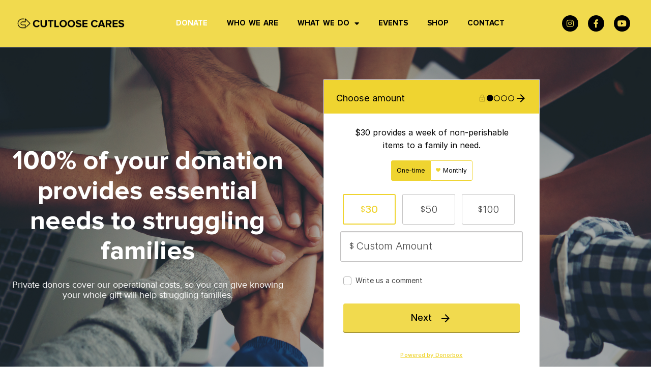

--- FILE ---
content_type: text/css
request_url: https://cutloosecares.org/wp-content/uploads/elementor/css/post-6.css?ver=1769440791
body_size: 435
content:
.elementor-kit-6{--e-global-color-primary:#DD0023;--e-global-color-secondary:#181818;--e-global-color-text:#000000;--e-global-color-accent:#DD0023;--e-global-color-cf912dc:#6C7E9A;--e-global-color-0c65e49:#F1DA4E;--e-global-color-23fb882:#FAF1B6;--e-global-color-dfaea43:#FFFFFF;--e-global-color-9a0c76c:#FFFFFF00;--e-global-color-dcd1dd0:#FAF2E3;--e-global-typography-primary-font-family:"Kollektif";--e-global-typography-primary-font-weight:600;--e-global-typography-secondary-font-family:"Kollektif";--e-global-typography-secondary-font-weight:400;--e-global-typography-text-font-family:"Roboto";--e-global-typography-text-font-size:16px;--e-global-typography-text-font-weight:400;--e-global-typography-accent-font-family:"Kollektif";--e-global-typography-accent-font-weight:500;--e-global-typography-a51b196-font-family:"Kollektif";--e-global-typography-a51b196-font-size:72px;--e-global-typography-a51b196-font-weight:600;--e-global-typography-a51b196-text-transform:uppercase;font-family:"Roboto", Sans-serif;font-size:16px;}.elementor-kit-6 e-page-transition{background-color:#FFBC7D;}.elementor-kit-6 a{font-family:"Roboto", Sans-serif;}.elementor-section.elementor-section-boxed > .elementor-container{max-width:1140px;}.e-con{--container-max-width:1140px;}.elementor-widget:not(:last-child){margin-block-end:20px;}.elementor-element{--widgets-spacing:20px 20px;--widgets-spacing-row:20px;--widgets-spacing-column:20px;}{}h1.entry-title{display:var(--page-title-display);}@media(max-width:1024px){.elementor-section.elementor-section-boxed > .elementor-container{max-width:1024px;}.e-con{--container-max-width:1024px;}}@media(max-width:767px){.elementor-kit-6{--e-global-typography-a51b196-font-size:36px;}.elementor-section.elementor-section-boxed > .elementor-container{max-width:767px;}.e-con{--container-max-width:767px;}}/* Start Custom Fonts CSS */@font-face {
	font-family: 'Kollektif';
	font-style: normal;
	font-weight: normal;
	font-display: auto;
	src: url('https://cutloosecares.org/wp-content/uploads/2022/01/Kollektif.woff') format('woff'),
		url('https://cutloosecares.org/wp-content/uploads/2022/01/Kollektif.ttf') format('truetype');
}
@font-face {
	font-family: 'Kollektif';
	font-style: normal;
	font-weight: bold;
	font-display: auto;
	src: url('https://cutloosecares.org/wp-content/uploads/2022/01/Kollektif-Bold.woff') format('woff'),
		url('https://cutloosecares.org/wp-content/uploads/2022/01/Kollektif-Bold.ttf') format('truetype');
}
@font-face {
	font-family: 'Kollektif';
	font-style: italic;
	font-weight: bold;
	font-display: auto;
	src: url('https://cutloosecares.org/wp-content/uploads/2022/01/Kollektif-BoldItalic.woff') format('woff'),
		url('https://cutloosecares.org/wp-content/uploads/2022/01/Kollektif-BoldItalic.ttf') format('truetype');
}
@font-face {
	font-family: 'Kollektif';
	font-style: italic;
	font-weight: normal;
	font-display: auto;
	src: url('https://cutloosecares.org/wp-content/uploads/2022/01/Kollektif-Italic.woff') format('woff'),
		url('https://cutloosecares.org/wp-content/uploads/2022/01/Kollektif-Italic.ttf') format('truetype');
}
/* End Custom Fonts CSS */

--- FILE ---
content_type: text/css
request_url: https://cutloosecares.org/wp-content/uploads/elementor/css/post-1385.css?ver=1769441354
body_size: 924
content:
.elementor-1385 .elementor-element.elementor-element-bd57ff5:not(.elementor-motion-effects-element-type-background), .elementor-1385 .elementor-element.elementor-element-bd57ff5 > .elementor-motion-effects-container > .elementor-motion-effects-layer{background-image:url("https://cutloosecares.org/wp-content/uploads/2022/05/Donation-1.png");background-size:cover;}.elementor-1385 .elementor-element.elementor-element-bd57ff5{transition:background 0.3s, border 0.3s, border-radius 0.3s, box-shadow 0.3s;}.elementor-1385 .elementor-element.elementor-element-bd57ff5 > .elementor-background-overlay{transition:background 0.3s, border-radius 0.3s, opacity 0.3s;}.elementor-1385 .elementor-element.elementor-element-20ebcde > .elementor-widget-container{margin:0px 0px 0px 0px;padding:80px 0px 0px 0px;}.elementor-1385 .elementor-element.elementor-element-20ebcde{text-align:center;font-family:"Proxima Nova", Sans-serif;font-size:52px;font-weight:bold;color:#FFFFFF;}.elementor-1385 .elementor-element.elementor-element-1e03f2c > .elementor-widget-container{margin:-65px 0px 0px 0px;padding:0px 0px 0px 0px;}.elementor-1385 .elementor-element.elementor-element-1e03f2c{text-align:center;font-family:"Proxima Nova", Sans-serif;font-size:18px;color:#FFFFFF;}.elementor-1385 .elementor-element.elementor-element-817e819 > .elementor-widget-container{margin:0px 0px 0px 56px;padding:0px 0px 0px 0px;}.elementor-1385 .elementor-element.elementor-element-817e819{text-align:start;}.elementor-1385 .elementor-element.elementor-element-a0b4145:not(.elementor-motion-effects-element-type-background), .elementor-1385 .elementor-element.elementor-element-a0b4145 > .elementor-motion-effects-container > .elementor-motion-effects-layer{background-color:#000000;}.elementor-1385 .elementor-element.elementor-element-a0b4145{transition:background 0.3s, border 0.3s, border-radius 0.3s, box-shadow 0.3s;margin-top:0em;margin-bottom:0em;padding:3em 0em 3em 0em;}.elementor-1385 .elementor-element.elementor-element-a0b4145 > .elementor-background-overlay{transition:background 0.3s, border-radius 0.3s, opacity 0.3s;}.elementor-1385 .elementor-element.elementor-element-e4c48b8 > .elementor-widget-wrap > .elementor-widget:not(.elementor-widget__width-auto):not(.elementor-widget__width-initial):not(:last-child):not(.elementor-absolute){margin-block-end:0px;}.elementor-1385 .elementor-element.elementor-element-0bc9f69 > .elementor-widget-container{margin:0em 0em 0em 0em;}.elementor-1385 .elementor-element.elementor-element-0bc9f69{text-align:center;}.elementor-1385 .elementor-element.elementor-element-0bc9f69 .elementor-heading-title{font-family:"Proxima Nova", Sans-serif;font-size:42px;font-weight:normal;color:#FFFFFF;}.elementor-1385 .elementor-element.elementor-element-5e7dd96 > .elementor-widget-container{margin:0em 0em 0em 0em;padding:10px 0px 0px 0px;}.elementor-1385 .elementor-element.elementor-element-5e7dd96{text-align:center;}.elementor-1385 .elementor-element.elementor-element-5e7dd96 .elementor-heading-title{font-family:"Proxima Nova", Sans-serif;font-size:24px;font-weight:normal;color:#FFFFFF;}.elementor-1385 .elementor-element.elementor-element-066baaa .elementor-button{background-color:#F1DA4E;font-family:"Proxima Nova", Sans-serif;font-size:18px;text-transform:uppercase;fill:#000000;color:#000000;border-radius:5px 5px 5px 5px;}.elementor-1385 .elementor-element.elementor-element-066baaa .elementor-button:hover, .elementor-1385 .elementor-element.elementor-element-066baaa .elementor-button:focus{background-color:#FFF2A1;}.elementor-1385 .elementor-element.elementor-element-066baaa > .elementor-widget-container{margin:2em 0em 0em 0em;}.elementor-1385 .elementor-element.elementor-element-6166d97{--spacer-size:25px;}.elementor-1385 .elementor-element.elementor-element-7ba35d3:not(.elementor-motion-effects-element-type-background), .elementor-1385 .elementor-element.elementor-element-7ba35d3 > .elementor-motion-effects-container > .elementor-motion-effects-layer{background-color:#FFFFFF;}.elementor-1385 .elementor-element.elementor-element-7ba35d3{transition:background 0.3s, border 0.3s, border-radius 0.3s, box-shadow 0.3s;margin-top:0px;margin-bottom:0px;}.elementor-1385 .elementor-element.elementor-element-7ba35d3 > .elementor-background-overlay{transition:background 0.3s, border-radius 0.3s, opacity 0.3s;}.elementor-1385 .elementor-element.elementor-element-3145bc7 .eael-infobox .infobox-icon{align-self:center;margin:0px 0px -15px 0px;}.elementor-1385 .elementor-element.elementor-element-3145bc7 .eael-infobox .infobox-icon i{font-size:75px;color:#000000;}.elementor-1385 .elementor-element.elementor-element-3145bc7 .eael-infobox .infobox-icon svg{height:75px;width:75px;fill:#000000;}.elementor-1385 .elementor-element.elementor-element-3145bc7 .eael-infobox .infobox-icon .infobox-icon-wrap img{height:75px;width:75px;}.elementor-1385 .elementor-element.elementor-element-3145bc7 .eael-infobox.icon-beside-title .infobox-content .title figure i{color:#000000;}.elementor-1385 .elementor-element.elementor-element-3145bc7 .eael-infobox:hover .infobox-icon i{color:#000000;}.elementor-1385 .elementor-element.elementor-element-3145bc7 .eael-infobox:hover .infobox-icon svg{fill:#000000;}.elementor-1385 .elementor-element.elementor-element-3145bc7 .eael-infobox.icon-beside-title:hover .infobox-content .title figure i{color:#000000;}.elementor-1385 .elementor-element.elementor-element-3145bc7 .eael-infobox .infobox-content .title{color:#000000;font-family:"Proxima Nova", Sans-serif;font-size:33px;}.elementor-1385 .elementor-element.elementor-element-3145bc7 .eael-infobox .infobox-content p{margin:-30px 0px 0px 0px;color:#000000;font-family:"Proxima Nova", Sans-serif;}.elementor-1385 .elementor-element.elementor-element-3145bc7 .eael-infobox:hover .infobox-content h4{transition:100ms;}.elementor-1385 .elementor-element.elementor-element-3145bc7 .eael-infobox:hover .infobox-content p{transition:100ms;}.elementor-1385 .elementor-element.elementor-element-695b033 .eael-infobox .infobox-icon{align-self:center;margin:0px 0px -15px 0px;}.elementor-1385 .elementor-element.elementor-element-695b033 .eael-infobox .infobox-icon i{font-size:75px;color:#000000;}.elementor-1385 .elementor-element.elementor-element-695b033 .eael-infobox .infobox-icon svg{height:75px;width:75px;fill:#000000;}.elementor-1385 .elementor-element.elementor-element-695b033 .eael-infobox .infobox-icon .infobox-icon-wrap img{height:75px;width:75px;}.elementor-1385 .elementor-element.elementor-element-695b033 .eael-infobox.icon-beside-title .infobox-content .title figure i{color:#000000;}.elementor-1385 .elementor-element.elementor-element-695b033 .eael-infobox:hover .infobox-icon i{color:#000000;}.elementor-1385 .elementor-element.elementor-element-695b033 .eael-infobox:hover .infobox-icon svg{fill:#000000;}.elementor-1385 .elementor-element.elementor-element-695b033 .eael-infobox.icon-beside-title:hover .infobox-content .title figure i{color:#000000;}.elementor-1385 .elementor-element.elementor-element-695b033 .eael-infobox .infobox-content .title{color:#000000;font-family:"Proxima Nova", Sans-serif;font-size:33px;}.elementor-1385 .elementor-element.elementor-element-695b033 .eael-infobox .infobox-content p{margin:-30px 0px 0px 0px;color:#000000;font-family:"Proxima Nova", Sans-serif;}.elementor-1385 .elementor-element.elementor-element-695b033 .eael-infobox:hover .infobox-content h4{transition:100ms;}.elementor-1385 .elementor-element.elementor-element-695b033 .eael-infobox:hover .infobox-content p{transition:100ms;}.elementor-1385 .elementor-element.elementor-element-bb07669 .eael-infobox .infobox-icon{align-self:center;margin:0px 0px -15px 0px;}.elementor-1385 .elementor-element.elementor-element-bb07669 .eael-infobox .infobox-icon i{font-size:75px;color:#000000;}.elementor-1385 .elementor-element.elementor-element-bb07669 .eael-infobox .infobox-icon svg{height:75px;width:75px;fill:#000000;}.elementor-1385 .elementor-element.elementor-element-bb07669 .eael-infobox .infobox-icon .infobox-icon-wrap img{height:75px;width:75px;}.elementor-1385 .elementor-element.elementor-element-bb07669 .eael-infobox.icon-beside-title .infobox-content .title figure i{color:#000000;}.elementor-1385 .elementor-element.elementor-element-bb07669 .eael-infobox:hover .infobox-icon i{color:#000000;}.elementor-1385 .elementor-element.elementor-element-bb07669 .eael-infobox:hover .infobox-icon svg{fill:#000000;}.elementor-1385 .elementor-element.elementor-element-bb07669 .eael-infobox.icon-beside-title:hover .infobox-content .title figure i{color:#000000;}.elementor-1385 .elementor-element.elementor-element-bb07669 .eael-infobox .infobox-content .title{color:#000000;font-family:"Proxima Nova", Sans-serif;font-size:33px;}.elementor-1385 .elementor-element.elementor-element-bb07669 .eael-infobox .infobox-content p{margin:-30px 0px 0px 0px;color:#000000;font-family:"Proxima Nova", Sans-serif;}.elementor-1385 .elementor-element.elementor-element-bb07669 .eael-infobox:hover .infobox-content h4{transition:100ms;}.elementor-1385 .elementor-element.elementor-element-bb07669 .eael-infobox:hover .infobox-content p{transition:100ms;}.elementor-1385 .elementor-element.elementor-element-cd36bf4{--spacer-size:25px;}@media(max-width:767px){.elementor-1385 .elementor-element.elementor-element-bd57ff5:not(.elementor-motion-effects-element-type-background), .elementor-1385 .elementor-element.elementor-element-bd57ff5 > .elementor-motion-effects-container > .elementor-motion-effects-layer{background-position:bottom center;}.elementor-1385 .elementor-element.elementor-element-ceecb9b{margin-top:0px;margin-bottom:0px;padding:0px 0px 0px 0px;}.elementor-1385 .elementor-element.elementor-element-20ebcde > .elementor-widget-container{margin:0px 0px 0px 0px;padding:0px 0px 0px 0px;}.elementor-1385 .elementor-element.elementor-element-20ebcde{font-size:44px;}.elementor-1385 .elementor-element.elementor-element-1e03f2c{font-size:19px;}.elementor-1385 .elementor-element.elementor-element-817e819 > .elementor-widget-container{margin:0px 0px 0px 0px;padding:0px 0px 0px 0px;}.elementor-1385 .elementor-element.elementor-element-817e819{text-align:center;}.elementor-1385 .elementor-element.elementor-element-0bc9f69 .elementor-heading-title{font-size:28px;}.elementor-1385 .elementor-element.elementor-element-5e7dd96 .elementor-heading-title{font-size:20px;}.elementor-1385 .elementor-element.elementor-element-3145bc7 .eael-infobox .infobox-content p{margin:-30px 0px 0px 0px;}.elementor-1385 .elementor-element.elementor-element-695b033 .eael-infobox .infobox-content p{margin:-30px 0px 0px 0px;}.elementor-1385 .elementor-element.elementor-element-bb07669 .eael-infobox .infobox-content p{margin:-30px 0px 0px 0px;}.elementor-1385 .elementor-element.elementor-element-cd36bf4{--spacer-size:75px;}}/* Start Custom Fonts CSS */@font-face {
	font-family: 'Proxima Nova';
	font-style: normal;
	font-weight: normal;
	font-display: auto;
	src: url('https://cutloosecares.org/wp-content/uploads/2022/01/Proxima-Nova-Regular.ttf') format('truetype');
}
@font-face {
	font-family: 'Proxima Nova';
	font-style: normal;
	font-weight: bold;
	font-display: auto;
	src: url('https://cutloosecares.org/wp-content/uploads/2022/01/proximanova-bold.ttf') format('truetype');
}
/* End Custom Fonts CSS */

--- FILE ---
content_type: text/css
request_url: https://cutloosecares.org/wp-content/uploads/elementor/css/post-11.css?ver=1769440791
body_size: 893
content:
.elementor-11 .elementor-element.elementor-element-7c18dc1e > .elementor-container > .elementor-column > .elementor-widget-wrap{align-content:center;align-items:center;}.elementor-11 .elementor-element.elementor-element-7c18dc1e:not(.elementor-motion-effects-element-type-background), .elementor-11 .elementor-element.elementor-element-7c18dc1e > .elementor-motion-effects-container > .elementor-motion-effects-layer{background-color:#F1DA4E;}.elementor-11 .elementor-element.elementor-element-7c18dc1e{border-style:solid;border-width:0px 0px 1px 0px;border-color:#d3d3d3;transition:background 0.3s, border 0.3s, border-radius 0.3s, box-shadow 0.3s;padding:0em 2em 0em 2em;z-index:2;}.elementor-11 .elementor-element.elementor-element-7c18dc1e > .elementor-background-overlay{transition:background 0.3s, border-radius 0.3s, opacity 0.3s;}.elementor-11 .elementor-element.elementor-element-6419de59 > .elementor-widget-wrap > .elementor-widget:not(.elementor-widget__width-auto):not(.elementor-widget__width-initial):not(:last-child):not(.elementor-absolute){margin-block-end:0px;}.elementor-11 .elementor-element.elementor-element-72c9e88c > .elementor-widget-container{margin:0px 0px 0px 0px;}.elementor-11 .elementor-element.elementor-element-72c9e88c .elementor-menu-toggle{margin-left:auto;background-color:rgba(0,0,0,0);border-width:0px;border-radius:0px;}.elementor-11 .elementor-element.elementor-element-72c9e88c .elementor-nav-menu .elementor-item{font-family:"Proxima Nova", Sans-serif;font-size:15px;font-weight:bold;text-transform:uppercase;word-spacing:2px;}.elementor-11 .elementor-element.elementor-element-72c9e88c .elementor-nav-menu--main .elementor-item{color:#000000;fill:#000000;padding-left:10px;padding-right:10px;padding-top:36px;padding-bottom:36px;}.elementor-11 .elementor-element.elementor-element-72c9e88c .elementor-nav-menu--main .elementor-item:hover,
					.elementor-11 .elementor-element.elementor-element-72c9e88c .elementor-nav-menu--main .elementor-item.elementor-item-active,
					.elementor-11 .elementor-element.elementor-element-72c9e88c .elementor-nav-menu--main .elementor-item.highlighted,
					.elementor-11 .elementor-element.elementor-element-72c9e88c .elementor-nav-menu--main .elementor-item:focus{color:#FFFFFF;fill:#FFFFFF;}.elementor-11 .elementor-element.elementor-element-72c9e88c .elementor-nav-menu--main .elementor-item.elementor-item-active{color:#FFFFFF;}.elementor-11 .elementor-element.elementor-element-72c9e88c{--e-nav-menu-horizontal-menu-item-margin:calc( 18px / 2 );--nav-menu-icon-size:30px;}.elementor-11 .elementor-element.elementor-element-72c9e88c .elementor-nav-menu--main:not(.elementor-nav-menu--layout-horizontal) .elementor-nav-menu > li:not(:last-child){margin-bottom:18px;}.elementor-11 .elementor-element.elementor-element-72c9e88c .elementor-nav-menu--dropdown a, .elementor-11 .elementor-element.elementor-element-72c9e88c .elementor-menu-toggle{color:#000000;fill:#000000;}.elementor-11 .elementor-element.elementor-element-72c9e88c .elementor-nav-menu--dropdown{background-color:#FFFFFF;}.elementor-11 .elementor-element.elementor-element-72c9e88c .elementor-nav-menu--dropdown a:hover,
					.elementor-11 .elementor-element.elementor-element-72c9e88c .elementor-nav-menu--dropdown a:focus,
					.elementor-11 .elementor-element.elementor-element-72c9e88c .elementor-nav-menu--dropdown a.elementor-item-active,
					.elementor-11 .elementor-element.elementor-element-72c9e88c .elementor-nav-menu--dropdown a.highlighted,
					.elementor-11 .elementor-element.elementor-element-72c9e88c .elementor-menu-toggle:hover,
					.elementor-11 .elementor-element.elementor-element-72c9e88c .elementor-menu-toggle:focus{color:#000000;}.elementor-11 .elementor-element.elementor-element-72c9e88c .elementor-nav-menu--dropdown a:hover,
					.elementor-11 .elementor-element.elementor-element-72c9e88c .elementor-nav-menu--dropdown a:focus,
					.elementor-11 .elementor-element.elementor-element-72c9e88c .elementor-nav-menu--dropdown a.elementor-item-active,
					.elementor-11 .elementor-element.elementor-element-72c9e88c .elementor-nav-menu--dropdown a.highlighted{background-color:#FAF1B6;}.elementor-11 .elementor-element.elementor-element-72c9e88c .elementor-nav-menu--dropdown a.elementor-item-active{color:#000000;background-color:#FFFFFF00;}.elementor-11 .elementor-element.elementor-element-72c9e88c .elementor-nav-menu--dropdown .elementor-item, .elementor-11 .elementor-element.elementor-element-72c9e88c .elementor-nav-menu--dropdown  .elementor-sub-item{font-family:"Proxima Nova", Sans-serif;font-size:15px;}.elementor-11 .elementor-element.elementor-element-72c9e88c div.elementor-menu-toggle{color:#000000;}.elementor-11 .elementor-element.elementor-element-72c9e88c div.elementor-menu-toggle svg{fill:#000000;}.elementor-11 .elementor-element.elementor-element-72c9e88c div.elementor-menu-toggle:hover, .elementor-11 .elementor-element.elementor-element-72c9e88c div.elementor-menu-toggle:focus{color:#FFFFFF;}.elementor-11 .elementor-element.elementor-element-72c9e88c div.elementor-menu-toggle:hover svg, .elementor-11 .elementor-element.elementor-element-72c9e88c div.elementor-menu-toggle:focus svg{fill:#FFFFFF;}.elementor-11 .elementor-element.elementor-element-703713e2{--grid-template-columns:repeat(0, auto);--icon-size:16px;--grid-column-gap:15px;--grid-row-gap:0px;}.elementor-11 .elementor-element.elementor-element-703713e2 .elementor-widget-container{text-align:right;}.elementor-11 .elementor-element.elementor-element-703713e2 .elementor-social-icon{background-color:#000000;--icon-padding:0.5em;}.elementor-11 .elementor-element.elementor-element-703713e2 .elementor-social-icon i{color:#EFD750;}.elementor-11 .elementor-element.elementor-element-703713e2 .elementor-social-icon svg{fill:#EFD750;}.elementor-11 .elementor-element.elementor-element-703713e2 .elementor-social-icon:hover{background-color:#FFFFFF;}.elementor-theme-builder-content-area{height:400px;}.elementor-location-header:before, .elementor-location-footer:before{content:"";display:table;clear:both;}@media(max-width:1024px){.elementor-11 .elementor-element.elementor-element-7c18dc1e{padding:30px 20px 30px 20px;}.elementor-11 .elementor-element.elementor-element-1ba90762 > .elementor-element-populated{margin:0px 0px 0px 0px;--e-column-margin-right:0px;--e-column-margin-left:0px;}.elementor-11 .elementor-element.elementor-element-72c9e88c .elementor-nav-menu .elementor-item{font-size:13px;}.elementor-11 .elementor-element.elementor-element-72c9e88c{--e-nav-menu-horizontal-menu-item-margin:calc( 0px / 2 );}.elementor-11 .elementor-element.elementor-element-72c9e88c .elementor-nav-menu--main:not(.elementor-nav-menu--layout-horizontal) .elementor-nav-menu > li:not(:last-child){margin-bottom:0px;}.elementor-11 .elementor-element.elementor-element-703713e2 .elementor-widget-container{text-align:right;}}@media(max-width:767px){.elementor-11 .elementor-element.elementor-element-7c18dc1e{padding:20px 20px 20px 20px;z-index:2;}.elementor-11 .elementor-element.elementor-element-6419de59{width:50%;}.elementor-11 .elementor-element.elementor-element-6419de59 > .elementor-element-populated{margin:0px 0px 0px 0px;--e-column-margin-right:0px;--e-column-margin-left:0px;}.elementor-11 .elementor-element.elementor-element-1ba90762{width:50%;}.elementor-11 .elementor-element.elementor-element-1ba90762 > .elementor-element-populated{margin:0px 0px 0px 0px;--e-column-margin-right:0px;--e-column-margin-left:0px;}.elementor-11 .elementor-element.elementor-element-72c9e88c .elementor-nav-menu--main .elementor-item{padding-left:10px;padding-right:10px;padding-top:36px;padding-bottom:36px;}.elementor-11 .elementor-element.elementor-element-72c9e88c .elementor-nav-menu--main > .elementor-nav-menu > li > .elementor-nav-menu--dropdown, .elementor-11 .elementor-element.elementor-element-72c9e88c .elementor-nav-menu__container.elementor-nav-menu--dropdown{margin-top:21px !important;}.elementor-11 .elementor-element.elementor-element-72c9e88c{--nav-menu-icon-size:30px;}.elementor-11 .elementor-element.elementor-element-6693257{width:100%;}.elementor-11 .elementor-element.elementor-element-703713e2 .elementor-widget-container{text-align:center;}}@media(min-width:768px){.elementor-11 .elementor-element.elementor-element-6419de59{width:17.567%;}.elementor-11 .elementor-element.elementor-element-1ba90762{width:69.715%;}.elementor-11 .elementor-element.elementor-element-6693257{width:11.983%;}}@media(max-width:1024px) and (min-width:768px){.elementor-11 .elementor-element.elementor-element-6419de59{width:30%;}.elementor-11 .elementor-element.elementor-element-1ba90762{width:40%;}.elementor-11 .elementor-element.elementor-element-6693257{width:30%;}}

--- FILE ---
content_type: text/css
request_url: https://cutloosecares.org/wp-content/uploads/elementor/css/post-129.css?ver=1769444057
body_size: 1557
content:
.elementor-129 .elementor-element.elementor-element-6d4ae4b > .elementor-container > .elementor-column > .elementor-widget-wrap{align-content:center;align-items:center;}.elementor-129 .elementor-element.elementor-element-6d4ae4b:not(.elementor-motion-effects-element-type-background), .elementor-129 .elementor-element.elementor-element-6d4ae4b > .elementor-motion-effects-container > .elementor-motion-effects-layer{background-color:#FAF2E3;}.elementor-129 .elementor-element.elementor-element-6d4ae4b{border-style:none;transition:background 0.3s, border 0.3s, border-radius 0.3s, box-shadow 0.3s;margin-top:0px;margin-bottom:0px;padding:60px 0px 60px 0px;}.elementor-129 .elementor-element.elementor-element-6d4ae4b > .elementor-background-overlay{transition:background 0.3s, border-radius 0.3s, opacity 0.3s;}.elementor-129 .elementor-element.elementor-element-4e3e4648 > .elementor-widget-wrap > .elementor-widget:not(.elementor-widget__width-auto):not(.elementor-widget__width-initial):not(:last-child):not(.elementor-absolute){margin-block-end:0px;}.elementor-129 .elementor-element.elementor-element-4e3e4648 > .elementor-element-populated{margin:0px 030px 0px 0px;--e-column-margin-right:030px;--e-column-margin-left:0px;}.elementor-129 .elementor-element.elementor-element-40d1abc6 > .elementor-widget-container{margin:0px 0px 0px 0px;padding:0px 0px 0px 0px;}.elementor-129 .elementor-element.elementor-element-40d1abc6{text-align:center;}.elementor-129 .elementor-element.elementor-element-40d1abc6 .elementor-heading-title{font-family:"Proxima Nova", Sans-serif;font-size:18px;font-weight:normal;color:#000000;}.elementor-129 .elementor-element.elementor-element-17d621ca > .elementor-widget-container{margin:0px 0px 0px 0px;padding:0px 0px 0px 0px;}.elementor-129 .elementor-element.elementor-element-17d621ca{text-align:center;font-family:"Proxima Nova", Sans-serif;font-size:17px;color:#000000;}.elementor-129 .elementor-element.elementor-element-336d15f7 > .elementor-element-populated{padding:0px 0px 0px 0px;}.elementor-129 .elementor-element.elementor-element-21567b71 .elementor-field-group{padding-right:calc( 1px/2 );padding-left:calc( 1px/2 );margin-bottom:0px;}.elementor-129 .elementor-element.elementor-element-21567b71 .elementor-form-fields-wrapper{margin-left:calc( -1px/2 );margin-right:calc( -1px/2 );margin-bottom:-0px;}.elementor-129 .elementor-element.elementor-element-21567b71 .elementor-field-group.recaptcha_v3-bottomleft, .elementor-129 .elementor-element.elementor-element-21567b71 .elementor-field-group.recaptcha_v3-bottomright{margin-bottom:0;}body.rtl .elementor-129 .elementor-element.elementor-element-21567b71 .elementor-labels-inline .elementor-field-group > label{padding-left:0px;}body:not(.rtl) .elementor-129 .elementor-element.elementor-element-21567b71 .elementor-labels-inline .elementor-field-group > label{padding-right:0px;}body .elementor-129 .elementor-element.elementor-element-21567b71 .elementor-labels-above .elementor-field-group > label{padding-bottom:0px;}.elementor-129 .elementor-element.elementor-element-21567b71 .elementor-field-type-html{padding-bottom:0px;}.elementor-129 .elementor-element.elementor-element-21567b71 .elementor-field-group .elementor-field, .elementor-129 .elementor-element.elementor-element-21567b71 .elementor-field-subgroup label{font-family:"Proxima Nova", Sans-serif;}.elementor-129 .elementor-element.elementor-element-21567b71 .elementor-field-group .elementor-field:not(.elementor-select-wrapper){background-color:#ffffff;border-color:#E7E7E7;border-width:1px 1px 1px 1px;border-radius:0px 0px 0px 0px;}.elementor-129 .elementor-element.elementor-element-21567b71 .elementor-field-group .elementor-select-wrapper select{background-color:#ffffff;border-color:#E7E7E7;border-width:1px 1px 1px 1px;border-radius:0px 0px 0px 0px;}.elementor-129 .elementor-element.elementor-element-21567b71 .elementor-field-group .elementor-select-wrapper::before{color:#E7E7E7;}.elementor-129 .elementor-element.elementor-element-21567b71 .elementor-button{font-family:"Proxima Nova", Sans-serif;font-weight:bold;text-transform:uppercase;border-radius:0px 0px 0px 0px;padding:5px 5px 5px 5px;}.elementor-129 .elementor-element.elementor-element-21567b71 .e-form__buttons__wrapper__button-next{background-color:#F1DA4E;color:#000000;}.elementor-129 .elementor-element.elementor-element-21567b71 .elementor-button[type="submit"]{background-color:#F1DA4E;color:#000000;}.elementor-129 .elementor-element.elementor-element-21567b71 .elementor-button[type="submit"] svg *{fill:#000000;}.elementor-129 .elementor-element.elementor-element-21567b71 .e-form__buttons__wrapper__button-previous{color:#ffffff;}.elementor-129 .elementor-element.elementor-element-21567b71 .e-form__buttons__wrapper__button-next:hover{background-color:#FAF1B6;color:#000000;}.elementor-129 .elementor-element.elementor-element-21567b71 .elementor-button[type="submit"]:hover{background-color:#FAF1B6;color:#000000;}.elementor-129 .elementor-element.elementor-element-21567b71 .elementor-button[type="submit"]:hover svg *{fill:#000000;}.elementor-129 .elementor-element.elementor-element-21567b71 .e-form__buttons__wrapper__button-previous:hover{color:#ffffff;}.elementor-129 .elementor-element.elementor-element-21567b71{--e-form-steps-indicators-spacing:20px;--e-form-steps-indicator-padding:30px;--e-form-steps-indicator-inactive-secondary-color:#ffffff;--e-form-steps-indicator-active-secondary-color:#ffffff;--e-form-steps-indicator-completed-secondary-color:#ffffff;--e-form-steps-divider-width:1px;--e-form-steps-divider-gap:10px;}.elementor-129 .elementor-element.elementor-element-78ef8a4:not(.elementor-motion-effects-element-type-background), .elementor-129 .elementor-element.elementor-element-78ef8a4 > .elementor-motion-effects-container > .elementor-motion-effects-layer{background-color:var( --e-global-color-dfaea43 );}.elementor-129 .elementor-element.elementor-element-78ef8a4{transition:background 0.3s, border 0.3s, border-radius 0.3s, box-shadow 0.3s;margin-top:0px;margin-bottom:0px;padding:20px 0px 0px 0px;}.elementor-129 .elementor-element.elementor-element-78ef8a4 > .elementor-background-overlay{transition:background 0.3s, border-radius 0.3s, opacity 0.3s;}.elementor-129 .elementor-element.elementor-element-77240b5{--grid-template-columns:repeat(0, auto);--icon-size:18px;--grid-column-gap:50px;--grid-row-gap:0px;}.elementor-129 .elementor-element.elementor-element-77240b5 .elementor-widget-container{text-align:center;}.elementor-129 .elementor-element.elementor-element-77240b5 > .elementor-widget-container{margin:0px 0px 0px 0px;padding:0px 0px 0px 0px;}.elementor-129 .elementor-element.elementor-element-77240b5 .elementor-social-icon{background-color:var( --e-global-color-0c65e49 );}.elementor-129 .elementor-element.elementor-element-77240b5 .elementor-social-icon i{color:var( --e-global-color-text );}.elementor-129 .elementor-element.elementor-element-77240b5 .elementor-social-icon svg{fill:var( --e-global-color-text );}.elementor-129 .elementor-element.elementor-element-77240b5 .elementor-social-icon:hover{background-color:var( --e-global-color-23fb882 );}.elementor-129 .elementor-element.elementor-element-266926d:not(.elementor-motion-effects-element-type-background), .elementor-129 .elementor-element.elementor-element-266926d > .elementor-motion-effects-container > .elementor-motion-effects-layer{background-color:var( --e-global-color-dfaea43 );}.elementor-129 .elementor-element.elementor-element-266926d{transition:background 0.3s, border 0.3s, border-radius 0.3s, box-shadow 0.3s;margin-top:0px;margin-bottom:0px;padding:20px 0px 10px 0px;}.elementor-129 .elementor-element.elementor-element-266926d > .elementor-background-overlay{transition:background 0.3s, border-radius 0.3s, opacity 0.3s;}.elementor-129 .elementor-element.elementor-element-86e5c30 > .elementor-widget-wrap > .elementor-widget:not(.elementor-widget__width-auto):not(.elementor-widget__width-initial):not(:last-child):not(.elementor-absolute){margin-block-end:0px;}.elementor-129 .elementor-element.elementor-element-86e5c30 > .elementor-element-populated{margin:0px 0px 0px 0px;--e-column-margin-right:0px;--e-column-margin-left:0px;}.elementor-129 .elementor-element.elementor-element-16b3fe6 > .elementor-widget-container{margin:0em 0em 0em 0em;padding:0px 0px 0px 0px;}.elementor-129 .elementor-element.elementor-element-16b3fe6 .elementor-icon-list-items:not(.elementor-inline-items) .elementor-icon-list-item:not(:last-child){padding-block-end:calc(10px/2);}.elementor-129 .elementor-element.elementor-element-16b3fe6 .elementor-icon-list-items:not(.elementor-inline-items) .elementor-icon-list-item:not(:first-child){margin-block-start:calc(10px/2);}.elementor-129 .elementor-element.elementor-element-16b3fe6 .elementor-icon-list-items.elementor-inline-items .elementor-icon-list-item{margin-inline:calc(10px/2);}.elementor-129 .elementor-element.elementor-element-16b3fe6 .elementor-icon-list-items.elementor-inline-items{margin-inline:calc(-10px/2);}.elementor-129 .elementor-element.elementor-element-16b3fe6 .elementor-icon-list-items.elementor-inline-items .elementor-icon-list-item:after{inset-inline-end:calc(-10px/2);}.elementor-129 .elementor-element.elementor-element-16b3fe6 .elementor-icon-list-icon i{color:#000000;transition:color 0.3s;}.elementor-129 .elementor-element.elementor-element-16b3fe6 .elementor-icon-list-icon svg{fill:#000000;transition:fill 0.3s;}.elementor-129 .elementor-element.elementor-element-16b3fe6 .elementor-icon-list-item:hover .elementor-icon-list-icon i{color:#EFD750;}.elementor-129 .elementor-element.elementor-element-16b3fe6 .elementor-icon-list-item:hover .elementor-icon-list-icon svg{fill:#EFD750;}.elementor-129 .elementor-element.elementor-element-16b3fe6{--e-icon-list-icon-size:16px;--e-icon-list-icon-align:center;--e-icon-list-icon-margin:0 calc(var(--e-icon-list-icon-size, 1em) * 0.125);--icon-vertical-offset:0px;}.elementor-129 .elementor-element.elementor-element-16b3fe6 .elementor-icon-list-item > .elementor-icon-list-text, .elementor-129 .elementor-element.elementor-element-16b3fe6 .elementor-icon-list-item > a{font-family:"Proxima Nova", Sans-serif;}.elementor-129 .elementor-element.elementor-element-16b3fe6 .elementor-icon-list-text{color:#000000;transition:color 0.3s;}.elementor-129 .elementor-element.elementor-element-16b3fe6 .elementor-icon-list-item:hover .elementor-icon-list-text{color:#7C7676;}.elementor-129 .elementor-element.elementor-element-35c2605:not(.elementor-motion-effects-element-type-background), .elementor-129 .elementor-element.elementor-element-35c2605 > .elementor-motion-effects-container > .elementor-motion-effects-layer{background-color:var( --e-global-color-dfaea43 );}.elementor-129 .elementor-element.elementor-element-35c2605{transition:background 0.3s, border 0.3s, border-radius 0.3s, box-shadow 0.3s;padding:0.5em 0em 0.5em 0em;}.elementor-129 .elementor-element.elementor-element-35c2605 > .elementor-background-overlay{transition:background 0.3s, border-radius 0.3s, opacity 0.3s;}.elementor-bc-flex-widget .elementor-129 .elementor-element.elementor-element-605eec1.elementor-column .elementor-widget-wrap{align-items:center;}.elementor-129 .elementor-element.elementor-element-605eec1.elementor-column.elementor-element[data-element_type="column"] > .elementor-widget-wrap.elementor-element-populated{align-content:center;align-items:center;}.elementor-129 .elementor-element.elementor-element-3454db7 .elementor-heading-title{font-family:"Proxima Nova", Sans-serif;font-size:16px;-webkit-text-stroke-color:#000;stroke:#000;color:#000000;}.elementor-bc-flex-widget .elementor-129 .elementor-element.elementor-element-b488417.elementor-column .elementor-widget-wrap{align-items:center;}.elementor-129 .elementor-element.elementor-element-b488417.elementor-column.elementor-element[data-element_type="column"] > .elementor-widget-wrap.elementor-element-populated{align-content:center;align-items:center;}.elementor-129 .elementor-element.elementor-element-17ed59a{text-align:center;font-family:"Proxima Nova", Sans-serif;font-size:14px;color:#000000;}.elementor-bc-flex-widget .elementor-129 .elementor-element.elementor-element-690bc51.elementor-column .elementor-widget-wrap{align-items:center;}.elementor-129 .elementor-element.elementor-element-690bc51.elementor-column.elementor-element[data-element_type="column"] > .elementor-widget-wrap.elementor-element-populated{align-content:center;align-items:center;}.elementor-129 .elementor-element.elementor-element-6939370{text-align:center;}.elementor-129 .elementor-element.elementor-element-6939370 .elementor-heading-title{font-size:16px;color:#000000;}.elementor-theme-builder-content-area{height:400px;}.elementor-location-header:before, .elementor-location-footer:before{content:"";display:table;clear:both;}@media(min-width:768px){.elementor-129 .elementor-element.elementor-element-605eec1{width:19.999%;}.elementor-129 .elementor-element.elementor-element-b488417{width:59.753%;}.elementor-129 .elementor-element.elementor-element-690bc51{width:19.912%;}}@media(max-width:1024px){.elementor-129 .elementor-element.elementor-element-6d4ae4b{padding:40px 20px 40px 20px;}.elementor-129 .elementor-element.elementor-element-4e3e4648 > .elementor-element-populated{padding:10px 10px 10px 10px;}}@media(max-width:767px){.elementor-129 .elementor-element.elementor-element-6d4ae4b{margin-top:0px;margin-bottom:0px;padding:20px 0px 20px 0px;}.elementor-129 .elementor-element.elementor-element-4e3e4648 > .elementor-element-populated{margin:0px 0px 0px 0px;--e-column-margin-right:0px;--e-column-margin-left:0px;}.elementor-129 .elementor-element.elementor-element-40d1abc6 .elementor-heading-title{line-height:1.3em;}.elementor-129 .elementor-element.elementor-element-17d621ca > .elementor-widget-container{margin:0px 0px 0px 0px;padding:0px 0px 0px 0px;}.elementor-129 .elementor-element.elementor-element-21567b71 .elementor-field-group .elementor-field, .elementor-129 .elementor-element.elementor-element-21567b71 .elementor-field-subgroup label{font-size:15px;}.elementor-129 .elementor-element.elementor-element-21567b71 .elementor-button{font-size:15px;}.elementor-129 .elementor-element.elementor-element-78ef8a4{margin-top:-20px;margin-bottom:0px;padding:20px 0px 0px 0px;}.elementor-129 .elementor-element.elementor-element-77240b5 > .elementor-widget-container{margin:10px 0px 0px 0px;}.elementor-129 .elementor-element.elementor-element-77240b5{--grid-column-gap:25px;}.elementor-129 .elementor-element.elementor-element-266926d{margin-top:0px;margin-bottom:0px;padding:20px 0px 0px 0px;}.elementor-bc-flex-widget .elementor-129 .elementor-element.elementor-element-86e5c30.elementor-column .elementor-widget-wrap{align-items:center;}.elementor-129 .elementor-element.elementor-element-86e5c30.elementor-column.elementor-element[data-element_type="column"] > .elementor-widget-wrap.elementor-element-populated{align-content:center;align-items:center;}.elementor-129 .elementor-element.elementor-element-86e5c30.elementor-column > .elementor-widget-wrap{justify-content:center;}.elementor-129 .elementor-element.elementor-element-86e5c30 > .elementor-element-populated{text-align:center;margin:-20px 0px 0px 0px;--e-column-margin-right:0px;--e-column-margin-left:0px;padding:0px 0px 0px 0px;}.elementor-129 .elementor-element.elementor-element-16b3fe6 > .elementor-widget-container{margin:2em 2em 2em 2em;}.elementor-129 .elementor-element.elementor-element-35c2605{padding:0em 0em 0em 0em;}.elementor-129 .elementor-element.elementor-element-3454db7{text-align:center;}.elementor-129 .elementor-element.elementor-element-3454db7 .elementor-heading-title{font-size:14px;}.elementor-129 .elementor-element.elementor-element-17ed59a{font-size:14px;}.elementor-129 .elementor-element.elementor-element-6939370{text-align:center;}.elementor-129 .elementor-element.elementor-element-6939370 .elementor-heading-title{font-size:14px;}}